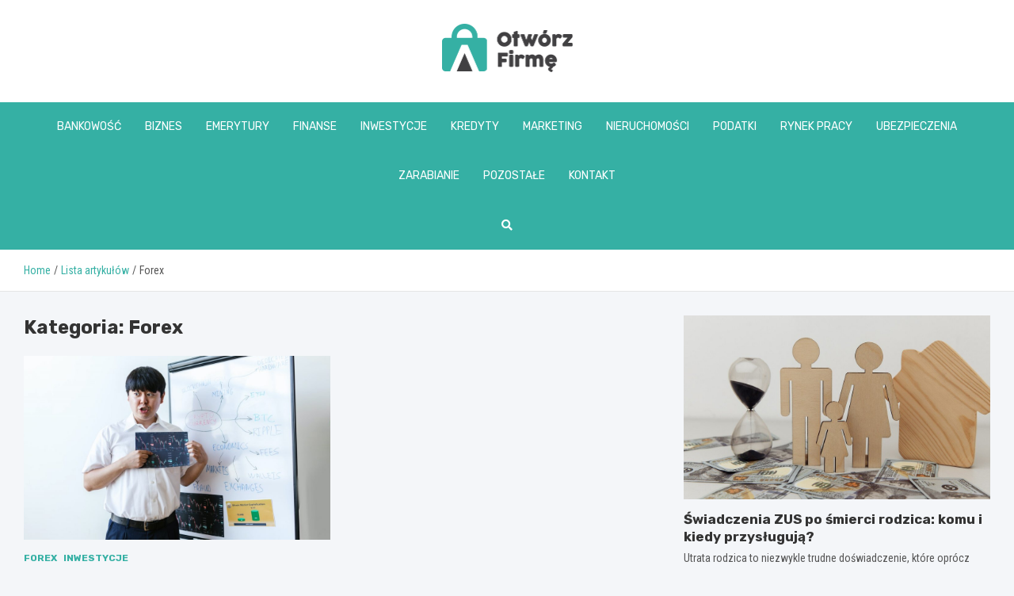

--- FILE ---
content_type: text/html; charset=UTF-8
request_url: https://otworzfirme.pl/category/forex/
body_size: 13860
content:
<!doctype html>
<html lang="pl-PL">
<head>
	<meta charset="UTF-8">
	<meta name="viewport" content="width=device-width, initial-scale=1, shrink-to-fit=no">
	<link rel="profile" href="https://gmpg.org/xfn/11">

	<meta name='robots' content='index, follow, max-image-preview:large, max-snippet:-1, max-video-preview:-1' />

	<!-- This site is optimized with the Yoast SEO plugin v26.8 - https://yoast.com/product/yoast-seo-wordpress/ -->
	<title>Forex Archives - otworzfirme.pl</title>
	<link rel="canonical" href="https://otworzfirme.pl/category/forex/" />
	<meta property="og:locale" content="pl_PL" />
	<meta property="og:type" content="article" />
	<meta property="og:title" content="Forex Archives - otworzfirme.pl" />
	<meta property="og:url" content="https://otworzfirme.pl/category/forex/" />
	<meta property="og:site_name" content="otworzfirme.pl" />
	<meta name="twitter:card" content="summary_large_image" />
	<script type="application/ld+json" class="yoast-schema-graph">{"@context":"https://schema.org","@graph":[{"@type":"CollectionPage","@id":"https://otworzfirme.pl/category/forex/","url":"https://otworzfirme.pl/category/forex/","name":"Forex Archives - otworzfirme.pl","isPartOf":{"@id":"https://otworzfirme.pl/#website"},"primaryImageOfPage":{"@id":"https://otworzfirme.pl/category/forex/#primaryimage"},"image":{"@id":"https://otworzfirme.pl/category/forex/#primaryimage"},"thumbnailUrl":"https://otworzfirme.pl/wp-content/uploads/2022/07/Jak-zaczac-realizowac-zyski-na-rynku-Forex.jpg","breadcrumb":{"@id":"https://otworzfirme.pl/category/forex/#breadcrumb"},"inLanguage":"pl-PL"},{"@type":"ImageObject","inLanguage":"pl-PL","@id":"https://otworzfirme.pl/category/forex/#primaryimage","url":"https://otworzfirme.pl/wp-content/uploads/2022/07/Jak-zaczac-realizowac-zyski-na-rynku-Forex.jpg","contentUrl":"https://otworzfirme.pl/wp-content/uploads/2022/07/Jak-zaczac-realizowac-zyski-na-rynku-Forex.jpg","width":1280,"height":853},{"@type":"BreadcrumbList","@id":"https://otworzfirme.pl/category/forex/#breadcrumb","itemListElement":[{"@type":"ListItem","position":1,"name":"Home","item":"https://otworzfirme.pl/"},{"@type":"ListItem","position":2,"name":"Forex"}]},{"@type":"WebSite","@id":"https://otworzfirme.pl/#website","url":"https://otworzfirme.pl/","name":"otworzfirme.pl","description":"","publisher":{"@id":"https://otworzfirme.pl/#organization"},"potentialAction":[{"@type":"SearchAction","target":{"@type":"EntryPoint","urlTemplate":"https://otworzfirme.pl/?s={search_term_string}"},"query-input":{"@type":"PropertyValueSpecification","valueRequired":true,"valueName":"search_term_string"}}],"inLanguage":"pl-PL"},{"@type":"Organization","@id":"https://otworzfirme.pl/#organization","name":"otworzfirme.pl","url":"https://otworzfirme.pl/","logo":{"@type":"ImageObject","inLanguage":"pl-PL","@id":"https://otworzfirme.pl/#/schema/logo/image/","url":"https://otworzfirme.pl/wp-content/uploads/2022/07/16.png","contentUrl":"https://otworzfirme.pl/wp-content/uploads/2022/07/16.png","width":331,"height":122,"caption":"otworzfirme.pl"},"image":{"@id":"https://otworzfirme.pl/#/schema/logo/image/"}}]}</script>
	<!-- / Yoast SEO plugin. -->


<link rel='dns-prefetch' href='//fonts.googleapis.com' />
<link rel="alternate" type="application/rss+xml" title="otworzfirme.pl &raquo; Kanał z wpisami" href="https://otworzfirme.pl/feed/" />
<link rel="alternate" type="application/rss+xml" title="otworzfirme.pl &raquo; Kanał z komentarzami" href="https://otworzfirme.pl/comments/feed/" />
<link rel="alternate" type="application/rss+xml" title="otworzfirme.pl &raquo; Kanał z wpisami zaszufladkowanymi do kategorii Forex" href="https://otworzfirme.pl/category/forex/feed/" />
<style id='wp-img-auto-sizes-contain-inline-css' type='text/css'>
img:is([sizes=auto i],[sizes^="auto," i]){contain-intrinsic-size:3000px 1500px}
/*# sourceURL=wp-img-auto-sizes-contain-inline-css */
</style>
<style id='wp-emoji-styles-inline-css' type='text/css'>

	img.wp-smiley, img.emoji {
		display: inline !important;
		border: none !important;
		box-shadow: none !important;
		height: 1em !important;
		width: 1em !important;
		margin: 0 0.07em !important;
		vertical-align: -0.1em !important;
		background: none !important;
		padding: 0 !important;
	}
/*# sourceURL=wp-emoji-styles-inline-css */
</style>
<style id='wp-block-library-inline-css' type='text/css'>
:root{--wp-block-synced-color:#7a00df;--wp-block-synced-color--rgb:122,0,223;--wp-bound-block-color:var(--wp-block-synced-color);--wp-editor-canvas-background:#ddd;--wp-admin-theme-color:#007cba;--wp-admin-theme-color--rgb:0,124,186;--wp-admin-theme-color-darker-10:#006ba1;--wp-admin-theme-color-darker-10--rgb:0,107,160.5;--wp-admin-theme-color-darker-20:#005a87;--wp-admin-theme-color-darker-20--rgb:0,90,135;--wp-admin-border-width-focus:2px}@media (min-resolution:192dpi){:root{--wp-admin-border-width-focus:1.5px}}.wp-element-button{cursor:pointer}:root .has-very-light-gray-background-color{background-color:#eee}:root .has-very-dark-gray-background-color{background-color:#313131}:root .has-very-light-gray-color{color:#eee}:root .has-very-dark-gray-color{color:#313131}:root .has-vivid-green-cyan-to-vivid-cyan-blue-gradient-background{background:linear-gradient(135deg,#00d084,#0693e3)}:root .has-purple-crush-gradient-background{background:linear-gradient(135deg,#34e2e4,#4721fb 50%,#ab1dfe)}:root .has-hazy-dawn-gradient-background{background:linear-gradient(135deg,#faaca8,#dad0ec)}:root .has-subdued-olive-gradient-background{background:linear-gradient(135deg,#fafae1,#67a671)}:root .has-atomic-cream-gradient-background{background:linear-gradient(135deg,#fdd79a,#004a59)}:root .has-nightshade-gradient-background{background:linear-gradient(135deg,#330968,#31cdcf)}:root .has-midnight-gradient-background{background:linear-gradient(135deg,#020381,#2874fc)}:root{--wp--preset--font-size--normal:16px;--wp--preset--font-size--huge:42px}.has-regular-font-size{font-size:1em}.has-larger-font-size{font-size:2.625em}.has-normal-font-size{font-size:var(--wp--preset--font-size--normal)}.has-huge-font-size{font-size:var(--wp--preset--font-size--huge)}.has-text-align-center{text-align:center}.has-text-align-left{text-align:left}.has-text-align-right{text-align:right}.has-fit-text{white-space:nowrap!important}#end-resizable-editor-section{display:none}.aligncenter{clear:both}.items-justified-left{justify-content:flex-start}.items-justified-center{justify-content:center}.items-justified-right{justify-content:flex-end}.items-justified-space-between{justify-content:space-between}.screen-reader-text{border:0;clip-path:inset(50%);height:1px;margin:-1px;overflow:hidden;padding:0;position:absolute;width:1px;word-wrap:normal!important}.screen-reader-text:focus{background-color:#ddd;clip-path:none;color:#444;display:block;font-size:1em;height:auto;left:5px;line-height:normal;padding:15px 23px 14px;text-decoration:none;top:5px;width:auto;z-index:100000}html :where(.has-border-color){border-style:solid}html :where([style*=border-top-color]){border-top-style:solid}html :where([style*=border-right-color]){border-right-style:solid}html :where([style*=border-bottom-color]){border-bottom-style:solid}html :where([style*=border-left-color]){border-left-style:solid}html :where([style*=border-width]){border-style:solid}html :where([style*=border-top-width]){border-top-style:solid}html :where([style*=border-right-width]){border-right-style:solid}html :where([style*=border-bottom-width]){border-bottom-style:solid}html :where([style*=border-left-width]){border-left-style:solid}html :where(img[class*=wp-image-]){height:auto;max-width:100%}:where(figure){margin:0 0 1em}html :where(.is-position-sticky){--wp-admin--admin-bar--position-offset:var(--wp-admin--admin-bar--height,0px)}@media screen and (max-width:600px){html :where(.is-position-sticky){--wp-admin--admin-bar--position-offset:0px}}

/*# sourceURL=wp-block-library-inline-css */
</style><style id='global-styles-inline-css' type='text/css'>
:root{--wp--preset--aspect-ratio--square: 1;--wp--preset--aspect-ratio--4-3: 4/3;--wp--preset--aspect-ratio--3-4: 3/4;--wp--preset--aspect-ratio--3-2: 3/2;--wp--preset--aspect-ratio--2-3: 2/3;--wp--preset--aspect-ratio--16-9: 16/9;--wp--preset--aspect-ratio--9-16: 9/16;--wp--preset--color--black: #000000;--wp--preset--color--cyan-bluish-gray: #abb8c3;--wp--preset--color--white: #ffffff;--wp--preset--color--pale-pink: #f78da7;--wp--preset--color--vivid-red: #cf2e2e;--wp--preset--color--luminous-vivid-orange: #ff6900;--wp--preset--color--luminous-vivid-amber: #fcb900;--wp--preset--color--light-green-cyan: #7bdcb5;--wp--preset--color--vivid-green-cyan: #00d084;--wp--preset--color--pale-cyan-blue: #8ed1fc;--wp--preset--color--vivid-cyan-blue: #0693e3;--wp--preset--color--vivid-purple: #9b51e0;--wp--preset--gradient--vivid-cyan-blue-to-vivid-purple: linear-gradient(135deg,rgb(6,147,227) 0%,rgb(155,81,224) 100%);--wp--preset--gradient--light-green-cyan-to-vivid-green-cyan: linear-gradient(135deg,rgb(122,220,180) 0%,rgb(0,208,130) 100%);--wp--preset--gradient--luminous-vivid-amber-to-luminous-vivid-orange: linear-gradient(135deg,rgb(252,185,0) 0%,rgb(255,105,0) 100%);--wp--preset--gradient--luminous-vivid-orange-to-vivid-red: linear-gradient(135deg,rgb(255,105,0) 0%,rgb(207,46,46) 100%);--wp--preset--gradient--very-light-gray-to-cyan-bluish-gray: linear-gradient(135deg,rgb(238,238,238) 0%,rgb(169,184,195) 100%);--wp--preset--gradient--cool-to-warm-spectrum: linear-gradient(135deg,rgb(74,234,220) 0%,rgb(151,120,209) 20%,rgb(207,42,186) 40%,rgb(238,44,130) 60%,rgb(251,105,98) 80%,rgb(254,248,76) 100%);--wp--preset--gradient--blush-light-purple: linear-gradient(135deg,rgb(255,206,236) 0%,rgb(152,150,240) 100%);--wp--preset--gradient--blush-bordeaux: linear-gradient(135deg,rgb(254,205,165) 0%,rgb(254,45,45) 50%,rgb(107,0,62) 100%);--wp--preset--gradient--luminous-dusk: linear-gradient(135deg,rgb(255,203,112) 0%,rgb(199,81,192) 50%,rgb(65,88,208) 100%);--wp--preset--gradient--pale-ocean: linear-gradient(135deg,rgb(255,245,203) 0%,rgb(182,227,212) 50%,rgb(51,167,181) 100%);--wp--preset--gradient--electric-grass: linear-gradient(135deg,rgb(202,248,128) 0%,rgb(113,206,126) 100%);--wp--preset--gradient--midnight: linear-gradient(135deg,rgb(2,3,129) 0%,rgb(40,116,252) 100%);--wp--preset--font-size--small: 13px;--wp--preset--font-size--medium: 20px;--wp--preset--font-size--large: 36px;--wp--preset--font-size--x-large: 42px;--wp--preset--spacing--20: 0.44rem;--wp--preset--spacing--30: 0.67rem;--wp--preset--spacing--40: 1rem;--wp--preset--spacing--50: 1.5rem;--wp--preset--spacing--60: 2.25rem;--wp--preset--spacing--70: 3.38rem;--wp--preset--spacing--80: 5.06rem;--wp--preset--shadow--natural: 6px 6px 9px rgba(0, 0, 0, 0.2);--wp--preset--shadow--deep: 12px 12px 50px rgba(0, 0, 0, 0.4);--wp--preset--shadow--sharp: 6px 6px 0px rgba(0, 0, 0, 0.2);--wp--preset--shadow--outlined: 6px 6px 0px -3px rgb(255, 255, 255), 6px 6px rgb(0, 0, 0);--wp--preset--shadow--crisp: 6px 6px 0px rgb(0, 0, 0);}:where(.is-layout-flex){gap: 0.5em;}:where(.is-layout-grid){gap: 0.5em;}body .is-layout-flex{display: flex;}.is-layout-flex{flex-wrap: wrap;align-items: center;}.is-layout-flex > :is(*, div){margin: 0;}body .is-layout-grid{display: grid;}.is-layout-grid > :is(*, div){margin: 0;}:where(.wp-block-columns.is-layout-flex){gap: 2em;}:where(.wp-block-columns.is-layout-grid){gap: 2em;}:where(.wp-block-post-template.is-layout-flex){gap: 1.25em;}:where(.wp-block-post-template.is-layout-grid){gap: 1.25em;}.has-black-color{color: var(--wp--preset--color--black) !important;}.has-cyan-bluish-gray-color{color: var(--wp--preset--color--cyan-bluish-gray) !important;}.has-white-color{color: var(--wp--preset--color--white) !important;}.has-pale-pink-color{color: var(--wp--preset--color--pale-pink) !important;}.has-vivid-red-color{color: var(--wp--preset--color--vivid-red) !important;}.has-luminous-vivid-orange-color{color: var(--wp--preset--color--luminous-vivid-orange) !important;}.has-luminous-vivid-amber-color{color: var(--wp--preset--color--luminous-vivid-amber) !important;}.has-light-green-cyan-color{color: var(--wp--preset--color--light-green-cyan) !important;}.has-vivid-green-cyan-color{color: var(--wp--preset--color--vivid-green-cyan) !important;}.has-pale-cyan-blue-color{color: var(--wp--preset--color--pale-cyan-blue) !important;}.has-vivid-cyan-blue-color{color: var(--wp--preset--color--vivid-cyan-blue) !important;}.has-vivid-purple-color{color: var(--wp--preset--color--vivid-purple) !important;}.has-black-background-color{background-color: var(--wp--preset--color--black) !important;}.has-cyan-bluish-gray-background-color{background-color: var(--wp--preset--color--cyan-bluish-gray) !important;}.has-white-background-color{background-color: var(--wp--preset--color--white) !important;}.has-pale-pink-background-color{background-color: var(--wp--preset--color--pale-pink) !important;}.has-vivid-red-background-color{background-color: var(--wp--preset--color--vivid-red) !important;}.has-luminous-vivid-orange-background-color{background-color: var(--wp--preset--color--luminous-vivid-orange) !important;}.has-luminous-vivid-amber-background-color{background-color: var(--wp--preset--color--luminous-vivid-amber) !important;}.has-light-green-cyan-background-color{background-color: var(--wp--preset--color--light-green-cyan) !important;}.has-vivid-green-cyan-background-color{background-color: var(--wp--preset--color--vivid-green-cyan) !important;}.has-pale-cyan-blue-background-color{background-color: var(--wp--preset--color--pale-cyan-blue) !important;}.has-vivid-cyan-blue-background-color{background-color: var(--wp--preset--color--vivid-cyan-blue) !important;}.has-vivid-purple-background-color{background-color: var(--wp--preset--color--vivid-purple) !important;}.has-black-border-color{border-color: var(--wp--preset--color--black) !important;}.has-cyan-bluish-gray-border-color{border-color: var(--wp--preset--color--cyan-bluish-gray) !important;}.has-white-border-color{border-color: var(--wp--preset--color--white) !important;}.has-pale-pink-border-color{border-color: var(--wp--preset--color--pale-pink) !important;}.has-vivid-red-border-color{border-color: var(--wp--preset--color--vivid-red) !important;}.has-luminous-vivid-orange-border-color{border-color: var(--wp--preset--color--luminous-vivid-orange) !important;}.has-luminous-vivid-amber-border-color{border-color: var(--wp--preset--color--luminous-vivid-amber) !important;}.has-light-green-cyan-border-color{border-color: var(--wp--preset--color--light-green-cyan) !important;}.has-vivid-green-cyan-border-color{border-color: var(--wp--preset--color--vivid-green-cyan) !important;}.has-pale-cyan-blue-border-color{border-color: var(--wp--preset--color--pale-cyan-blue) !important;}.has-vivid-cyan-blue-border-color{border-color: var(--wp--preset--color--vivid-cyan-blue) !important;}.has-vivid-purple-border-color{border-color: var(--wp--preset--color--vivid-purple) !important;}.has-vivid-cyan-blue-to-vivid-purple-gradient-background{background: var(--wp--preset--gradient--vivid-cyan-blue-to-vivid-purple) !important;}.has-light-green-cyan-to-vivid-green-cyan-gradient-background{background: var(--wp--preset--gradient--light-green-cyan-to-vivid-green-cyan) !important;}.has-luminous-vivid-amber-to-luminous-vivid-orange-gradient-background{background: var(--wp--preset--gradient--luminous-vivid-amber-to-luminous-vivid-orange) !important;}.has-luminous-vivid-orange-to-vivid-red-gradient-background{background: var(--wp--preset--gradient--luminous-vivid-orange-to-vivid-red) !important;}.has-very-light-gray-to-cyan-bluish-gray-gradient-background{background: var(--wp--preset--gradient--very-light-gray-to-cyan-bluish-gray) !important;}.has-cool-to-warm-spectrum-gradient-background{background: var(--wp--preset--gradient--cool-to-warm-spectrum) !important;}.has-blush-light-purple-gradient-background{background: var(--wp--preset--gradient--blush-light-purple) !important;}.has-blush-bordeaux-gradient-background{background: var(--wp--preset--gradient--blush-bordeaux) !important;}.has-luminous-dusk-gradient-background{background: var(--wp--preset--gradient--luminous-dusk) !important;}.has-pale-ocean-gradient-background{background: var(--wp--preset--gradient--pale-ocean) !important;}.has-electric-grass-gradient-background{background: var(--wp--preset--gradient--electric-grass) !important;}.has-midnight-gradient-background{background: var(--wp--preset--gradient--midnight) !important;}.has-small-font-size{font-size: var(--wp--preset--font-size--small) !important;}.has-medium-font-size{font-size: var(--wp--preset--font-size--medium) !important;}.has-large-font-size{font-size: var(--wp--preset--font-size--large) !important;}.has-x-large-font-size{font-size: var(--wp--preset--font-size--x-large) !important;}
/*# sourceURL=global-styles-inline-css */
</style>

<style id='classic-theme-styles-inline-css' type='text/css'>
/*! This file is auto-generated */
.wp-block-button__link{color:#fff;background-color:#32373c;border-radius:9999px;box-shadow:none;text-decoration:none;padding:calc(.667em + 2px) calc(1.333em + 2px);font-size:1.125em}.wp-block-file__button{background:#32373c;color:#fff;text-decoration:none}
/*# sourceURL=/wp-includes/css/classic-themes.min.css */
</style>
<link rel='stylesheet' id='bootstrap-style-css' href='https://otworzfirme.pl/wp-content/themes/meta-news-pro/assets/library/bootstrap/css/bootstrap.min.css?ver=4.0.0' type='text/css' media='all' />
<link rel='stylesheet' id='font-awesome-style-css' href='https://otworzfirme.pl/wp-content/themes/meta-news-pro/assets/library/font-awesome/css/all.min.css?ver=6.9' type='text/css' media='all' />
<link rel='stylesheet' id='meta-news-google-fonts-css' href='//fonts.googleapis.com/css?family=Rubik%3A300%2C300i%2C400%2C400i%2C500%2C500i%2C700%2C700i%7CRoboto+Condensed%3A300%2C300i%2C400%2C400i%2C500%2C500i%2C700%2C700i&#038;ver=6.9' type='text/css' media='all' />
<link rel='stylesheet' id='owl-carousel-css' href='https://otworzfirme.pl/wp-content/themes/meta-news-pro/assets/library/owl-carousel/owl.carousel.min.css?ver=2.3.4' type='text/css' media='all' />
<link rel='stylesheet' id='meta-news-style-css' href='https://otworzfirme.pl/wp-content/themes/meta-news-pro/style.css?ver=6.9' type='text/css' media='all' />
<script type="text/javascript" src="https://otworzfirme.pl/wp-includes/js/jquery/jquery.min.js?ver=3.7.1" id="jquery-core-js"></script>
<script type="text/javascript" src="https://otworzfirme.pl/wp-includes/js/jquery/jquery-migrate.min.js?ver=3.4.1" id="jquery-migrate-js"></script>
<link rel="https://api.w.org/" href="https://otworzfirme.pl/wp-json/" /><link rel="alternate" title="JSON" type="application/json" href="https://otworzfirme.pl/wp-json/wp/v2/categories/99" /><link rel="EditURI" type="application/rsd+xml" title="RSD" href="https://otworzfirme.pl/xmlrpc.php?rsd" />
<meta name="generator" content="WordPress 6.9" />

	<style type="text/css">
		/* Font Family > Content */
			body,
			input,
			textarea,
			select {
				font-family: 'Roboto Condensed', sans-serif;
			}
		/* Font Family > All Headings/Titles */
			.h1, .h2, .h3, .h4, .h5, .h6, h1, h2, h3, h4, h5, h6 {
				font-family: 'Rubik', sans-serif;
			}
		/* Font Family > All Titles/Meta */
			.site-description,
			.info-bar,
			.main-navigation li,
			.top-stories-bar .top-stories-label .label-txt,
			.entry-meta,
			.stories-title,
			.widget-title,
			.site-footer-navbar,
			.site-info {
				font-family: 'Rubik', sans-serif;
			}
				@media (min-width: 768px) {
				}
		/* Color Scheme > links */
			::selection {
				background-color: #35b0a4;
				color: #fff;
			}
			::-moz-selection {
				background-color: #35b0a4;
				color: #fff;
			}
			a,
			a:hover,
			.entry-title a:hover,
			.entry-title a:focus,
			.entry-meta a:hover,
			.entry-meta a:focus,
			.entry-meta .tag-links a,
			.navigation.post-navigation .nav-links a:hover,
			.comment-metadata a.comment-edit-link,
			.widget ul li a:hover,
			.widget_tag_cloud a:hover,
			.widget_archive li a[aria-current="page"],
			.widget_categories .current-cat a,
			.widget_nav_menu ul li.current_page_item > a,
			.widget_nav_menu ul li.current_page_ancestor > a,
			.widget_nav_menu ul li.current-menu-item > a,
			.widget_nav_menu ul li.current-menu-ancestor > a,
			.widget_pages ul li.current_page_item > a,
			.widget_pages ul li.current_page_ancestor > a,
			.woocommerce.widget_product_categories ul.product-categories .current-cat-parent > a,
			.woocommerce.widget_product_categories ul.product-categories .current-cat > a,
			.woocommerce .star-rating,
			.woocommerce .star-rating:before,
			.woocommerce-MyAccount-navigation ul li:hover a,
			.woocommerce-MyAccount-navigation ul li.is-active a,
			.top-stories-bar .entry-title a:hover,
			.top-stories-bar .entry-title a:focus {
				color: #35b0a4;
			}
		/* Color Scheme > Navigation */
			.navbar {
				background-color: #35b0a4;
			}
			.main-navigation li ul li:hover > a,
			.main-navigation li ul li:focus > a,
			.main-navigation li ul li:focus-within > a,
			.main-navigation li ul li.current-menu-item > a,
			.main-navigation li ul li.current-menu-ancestor > a,
			.main-navigation li ul li.current_page_item > a,
			.main-navigation li ul li.current_page_ancestor > a {
				color: #35b0a4;
			}
			@media (max-width: 991px) {
				.main-navigation li:hover > a,
				.main-navigation li:focus > a,
				.main-navigation li:focus-within > a,
				.main-navigation li.current_page_item > a,
				.main-navigation li.current_page_ancestor > a,
				.main-navigation li.current-menu-item > a,
				.main-navigation li.current-menu-ancestor > a,
				.main-navigation li ul li:hover > a,
				.main-navigation li ul li:focus > a,
				.main-navigation li ul li:focus-within > a,
				.main-navigation li ul li.current-menu-item > a,
				.main-navigation li ul li.current-menu-ancestor > a,
				.main-navigation li ul li.current_page_item > a,
				.main-navigation li ul li.current_page_ancestor > a {
					color: #35b0a4;
				}
			}
		/* Color Scheme > Buttons */
			.btn-theme,
			.btn-outline-theme:hover,
			input[type="reset"],
			input[type="button"],
			input[type="submit"],
			button,
			.back-to-top a,
			.navigation.pagination .page-numbers.current,
			.navigation.pagination a.page-numbers:hover,
			.page-links .post-page-numbers.current,
			.page-links a.post-page-numbers:hover,
			.woocommerce #respond input#submit,
			.woocommerce a.button,
			.woocommerce button.button,
			.woocommerce input.button,
			.woocommerce #respond input#submit.alt,
			.woocommerce a.button.alt,
			.woocommerce button.button.alt,
			.woocommerce input.button.alt,
			.woocommerce #respond input#submit.disabled,
			.woocommerce #respond input#submit:disabled,
			.woocommerce #respond input#submit:disabled[disabled],
			.woocommerce a.button.disabled,
			.woocommerce a.button:disabled,
			.woocommerce a.button:disabled[disabled],
			.woocommerce button.button.disabled,
			.woocommerce button.button:disabled,
			.woocommerce button.button:disabled[disabled],
			.woocommerce input.button.disabled,
			.woocommerce input.button:disabled,
			.woocommerce input.button:disabled[disabled],
			.woocommerce #respond input#submit.disabled:hover,
			.woocommerce #respond input#submit:disabled:hover,
			.woocommerce #respond input#submit:disabled[disabled]:hover,
			.woocommerce a.button.disabled:hover,
			.woocommerce a.button:disabled:hover,
			.woocommerce a.button:disabled[disabled]:hover,
			.woocommerce button.button.disabled:hover,
			.woocommerce button.button:disabled:hover,
			.woocommerce button.button:disabled[disabled]:hover,
			.woocommerce input.button.disabled:hover,
			.woocommerce input.button:disabled:hover,
			.woocommerce input.button:disabled[disabled]:hover,
			.woocommerce span.onsale,
			.woocommerce .widget_price_filter .ui-slider .ui-slider-range,
			.woocommerce .widget_price_filter .ui-slider .ui-slider-handle,
			.woocommerce nav.woocommerce-pagination ul li .page-numbers:hover,
			.woocommerce nav.woocommerce-pagination ul li .page-numbers:focus,
			.woocommerce nav.woocommerce-pagination ul li .page-numbers.current,
			.wp-block-search .wp-block-search__button {
				background-color: #35b0a4;
			}
			.btn-outline-theme {
				border-color: #35b0a4;
			}
			.btn-outline-theme {
				color: #35b0a4;
			}
		/* Color Scheme > Elements */
			.theme-color,
			.format-quote blockquote:before,
			.hentry.sticky .entry-header:before,
			.format-audio .post-content:after,
			.format-image .post-content:after,
			.format-video .post-content:after,
			.format-audio .entry-header:after,
			.format-image .entry-header:after,
			.format-video .entry-header:after {
				color: #35b0a4;
			}
			.theme-bg-color,
			#search-modal.modal .search-form:after,
			.title-style-8 .widget-title span,
			.title-style-8 .stories-title span,
			.title-style-8 .meta-news-widget-recent-posts .nav-link.widget-title:hover,
			.title-style-8 .meta-news-widget-recent-posts .nav-link.widget-title:hover span,
			.title-style-8 .meta-news-widget-recent-posts .nav-link.widget-title.active,
			.title-style-8 .meta-news-widget-recent-posts .nav-link.widget-title.active span {
				background-color: #35b0a4;
			}
			.title-style-4 .widget-title:before,
			.title-style-4 .stories-title:before,
			.title-style-6 .widget-title,
			.title-style-6 .stories-title,
			.title-style-8 .widget-title,
			.title-style-8 .stories-title,
			.title-style-4 .meta-news-widget-recent-posts .nav-link.widget-title:hover span,
			.title-style-4 .meta-news-widget-recent-posts .nav-link.widget-title.active span,
			.title-style-6 .meta-news-widget-recent-posts .nav-link.widget-title:hover span,
			.title-style-6 .meta-news-widget-recent-posts .nav-link.widget-title.active span,
			.title-style-8 .meta-news-widget-recent-posts .nav-link.widget-title:hover,
			.title-style-8 .meta-news-widget-recent-posts .nav-link.widget-title:hover span,
			.title-style-8 .meta-news-widget-recent-posts .nav-link.widget-title.active,
			.title-style-8 .meta-news-widget-recent-posts .nav-link.widget-title.active span {
				border-color: #35b0a4;
			}
		/* Color Scheme > Footer Info Bar */
		.site-info {
			background-color: #35b0a4;
		}
		/* Elements Color > Theme Secondary Color */
			.btn-read-more,
			.btn-read-more:hover,
			.site-footer .widget-area .btn-read-more,
			.site-footer .widget-area .btn-read-more:hover {
				color: #35b0a4;
			}
			.btn-read-more .read-more-icon svg {
				fill: #35b0a4;
			}
			.stories-title:before,
			.widget-title:before,
			.title-style-7 .widget-title,
			.title-style-7 .stories-title,
			.title-style-9 .widget-title span,
			.title-style-9 .stories-title span,
			.meta-news-widget-recent-posts .nav-link:hover span,
			.meta-news-widget-recent-posts .nav-link.active span,
			.title-style-5 .meta-news-widget-recent-posts .nav-link.widget-title:hover span,
			.title-style-5 .meta-news-widget-recent-posts .nav-link.widget-title.active span,
			.title-style-7 .meta-news-widget-recent-posts .nav-link.widget-title:hover span,
			.title-style-7 .meta-news-widget-recent-posts .nav-link.widget-title.active span,
			.title-style-9 .meta-news-widget-recent-posts .nav-link.widget-title:hover span,
			.title-style-9 .meta-news-widget-recent-posts .nav-link.widget-title.active span,
			.hot-news-bar .entry-header,
			.hot-news-bar.hot-news-center .entry-title,
			.featured-banner .featured-slider .post-block .entry-header {
				border-color: #35b0a4;
			}
		/* Elements Color > Top Stories Label */
			.top-stories-bar .top-stories-label,
			.top-stories-bar.label-fluid .top-stories-label-wrap:before,
			.top-stories-label.top-stories-label-3:after,
			.top-stories-label.top-stories-label-6:after,
			.top-stories-label.top-stories-label-6:before {
				background-color: #7cb633;
			}
			.top-stories-label.top-stories-label-4:after,
			.top-stories-label.top-stories-label-5:after {
				border-color: transparent transparent transparent #7cb633;
			}
			body.rtl .top-stories-label.top-stories-label-4:after,
			body.rtl .top-stories-label.top-stories-label-5:after {
				border-color: transparent #7cb633 transparent transparent ;
			}
		/* Category Color > Biznes */
				.entry-meta.category-meta .cat-links a.cat-links-104,
				.entry-meta.category-meta .cat-links a.cat-links-104:hover,
				.site-footer .widget-area .entry-meta.category-meta .cat-links a.cat-links-104,
				.site-footer .widget-area .entry-meta.category-meta .cat-links a.cat-links-104:hover {
					color: #a21f65;
				}
				.post-block .entry-meta.category-meta .cat-links a.cat-links-104,
				.site-footer .widget-area .post-block .entry-meta.category-meta .cat-links a.cat-links-104,
				.post-block .entry-meta.category-meta .cat-links a.cat-links-104:hover,
				.site-footer .widget-area .post-block .entry-meta.category-meta .cat-links a.cat-links-104:hover {
					background-color: #a21f65;
					color: #fff;
				}
				.post-block .entry-meta.category-meta .cat-links a.cat-links-104:hover,
				.site-footer .widget-area .post-block .entry-meta.category-meta .cat-links a.cat-links-104:hover {
					color: rgba(255, 255, 255, 0.85);
				}
			/* Category Color > Edukacja */
				.entry-meta.category-meta .cat-links a.cat-links-210,
				.entry-meta.category-meta .cat-links a.cat-links-210:hover,
				.site-footer .widget-area .entry-meta.category-meta .cat-links a.cat-links-210,
				.site-footer .widget-area .entry-meta.category-meta .cat-links a.cat-links-210:hover {
					color: #25aae1;
				}
				.post-block .entry-meta.category-meta .cat-links a.cat-links-210,
				.site-footer .widget-area .post-block .entry-meta.category-meta .cat-links a.cat-links-210,
				.post-block .entry-meta.category-meta .cat-links a.cat-links-210:hover,
				.site-footer .widget-area .post-block .entry-meta.category-meta .cat-links a.cat-links-210:hover {
					background-color: #25aae1;
					color: #fff;
				}
				.post-block .entry-meta.category-meta .cat-links a.cat-links-210:hover,
				.site-footer .widget-area .post-block .entry-meta.category-meta .cat-links a.cat-links-210:hover {
					color: rgba(255, 255, 255, 0.85);
				}
			/* Category Color > Forex */
				.entry-meta.category-meta .cat-links a.cat-links-99,
				.entry-meta.category-meta .cat-links a.cat-links-99:hover,
				.site-footer .widget-area .entry-meta.category-meta .cat-links a.cat-links-99,
				.site-footer .widget-area .entry-meta.category-meta .cat-links a.cat-links-99:hover {
					color: #35b0a4;
				}
				.post-block .entry-meta.category-meta .cat-links a.cat-links-99,
				.site-footer .widget-area .post-block .entry-meta.category-meta .cat-links a.cat-links-99,
				.post-block .entry-meta.category-meta .cat-links a.cat-links-99:hover,
				.site-footer .widget-area .post-block .entry-meta.category-meta .cat-links a.cat-links-99:hover {
					background-color: #35b0a4;
					color: #fff;
				}
				.post-block .entry-meta.category-meta .cat-links a.cat-links-99:hover,
				.site-footer .widget-area .post-block .entry-meta.category-meta .cat-links a.cat-links-99:hover {
					color: rgba(255, 255, 255, 0.85);
				}
			/* Category Color > Inwestycje */
				.entry-meta.category-meta .cat-links a.cat-links-98,
				.entry-meta.category-meta .cat-links a.cat-links-98:hover,
				.site-footer .widget-area .entry-meta.category-meta .cat-links a.cat-links-98,
				.site-footer .widget-area .entry-meta.category-meta .cat-links a.cat-links-98:hover {
					color: #35b0a4;
				}
				.post-block .entry-meta.category-meta .cat-links a.cat-links-98,
				.site-footer .widget-area .post-block .entry-meta.category-meta .cat-links a.cat-links-98,
				.post-block .entry-meta.category-meta .cat-links a.cat-links-98:hover,
				.site-footer .widget-area .post-block .entry-meta.category-meta .cat-links a.cat-links-98:hover {
					background-color: #35b0a4;
					color: #fff;
				}
				.post-block .entry-meta.category-meta .cat-links a.cat-links-98:hover,
				.site-footer .widget-area .post-block .entry-meta.category-meta .cat-links a.cat-links-98:hover {
					color: rgba(255, 255, 255, 0.85);
				}
			/* Category Color > Krypto */
				.entry-meta.category-meta .cat-links a.cat-links-100,
				.entry-meta.category-meta .cat-links a.cat-links-100:hover,
				.site-footer .widget-area .entry-meta.category-meta .cat-links a.cat-links-100,
				.site-footer .widget-area .entry-meta.category-meta .cat-links a.cat-links-100:hover {
					color: #35b0a4;
				}
				.post-block .entry-meta.category-meta .cat-links a.cat-links-100,
				.site-footer .widget-area .post-block .entry-meta.category-meta .cat-links a.cat-links-100,
				.post-block .entry-meta.category-meta .cat-links a.cat-links-100:hover,
				.site-footer .widget-area .post-block .entry-meta.category-meta .cat-links a.cat-links-100:hover {
					background-color: #35b0a4;
					color: #fff;
				}
				.post-block .entry-meta.category-meta .cat-links a.cat-links-100:hover,
				.site-footer .widget-area .post-block .entry-meta.category-meta .cat-links a.cat-links-100:hover {
					color: rgba(255, 255, 255, 0.85);
				}
			/* Category Color > Nieruchomości */
				.entry-meta.category-meta .cat-links a.cat-links-161,
				.entry-meta.category-meta .cat-links a.cat-links-161:hover,
				.site-footer .widget-area .entry-meta.category-meta .cat-links a.cat-links-161,
				.site-footer .widget-area .entry-meta.category-meta .cat-links a.cat-links-161:hover {
					color: #a21f65;
				}
				.post-block .entry-meta.category-meta .cat-links a.cat-links-161,
				.site-footer .widget-area .post-block .entry-meta.category-meta .cat-links a.cat-links-161,
				.post-block .entry-meta.category-meta .cat-links a.cat-links-161:hover,
				.site-footer .widget-area .post-block .entry-meta.category-meta .cat-links a.cat-links-161:hover {
					background-color: #a21f65;
					color: #fff;
				}
				.post-block .entry-meta.category-meta .cat-links a.cat-links-161:hover,
				.site-footer .widget-area .post-block .entry-meta.category-meta .cat-links a.cat-links-161:hover {
					color: rgba(255, 255, 255, 0.85);
				}
			/* Category Color > Oszczędzanie */
				.entry-meta.category-meta .cat-links a.cat-links-97,
				.entry-meta.category-meta .cat-links a.cat-links-97:hover,
				.site-footer .widget-area .entry-meta.category-meta .cat-links a.cat-links-97,
				.site-footer .widget-area .entry-meta.category-meta .cat-links a.cat-links-97:hover {
					color: #35b0a4;
				}
				.post-block .entry-meta.category-meta .cat-links a.cat-links-97,
				.site-footer .widget-area .post-block .entry-meta.category-meta .cat-links a.cat-links-97,
				.post-block .entry-meta.category-meta .cat-links a.cat-links-97:hover,
				.site-footer .widget-area .post-block .entry-meta.category-meta .cat-links a.cat-links-97:hover {
					background-color: #35b0a4;
					color: #fff;
				}
				.post-block .entry-meta.category-meta .cat-links a.cat-links-97:hover,
				.site-footer .widget-area .post-block .entry-meta.category-meta .cat-links a.cat-links-97:hover {
					color: rgba(255, 255, 255, 0.85);
				}
			/* Category Color > Pozostałe */
				.entry-meta.category-meta .cat-links a.cat-links-101,
				.entry-meta.category-meta .cat-links a.cat-links-101:hover,
				.site-footer .widget-area .entry-meta.category-meta .cat-links a.cat-links-101,
				.site-footer .widget-area .entry-meta.category-meta .cat-links a.cat-links-101:hover {
					color: #25aae1;
				}
				.post-block .entry-meta.category-meta .cat-links a.cat-links-101,
				.site-footer .widget-area .post-block .entry-meta.category-meta .cat-links a.cat-links-101,
				.post-block .entry-meta.category-meta .cat-links a.cat-links-101:hover,
				.site-footer .widget-area .post-block .entry-meta.category-meta .cat-links a.cat-links-101:hover {
					background-color: #25aae1;
					color: #fff;
				}
				.post-block .entry-meta.category-meta .cat-links a.cat-links-101:hover,
				.site-footer .widget-area .post-block .entry-meta.category-meta .cat-links a.cat-links-101:hover {
					color: rgba(255, 255, 255, 0.85);
				}
			/* Category Color > Prawo */
				.entry-meta.category-meta .cat-links a.cat-links-182,
				.entry-meta.category-meta .cat-links a.cat-links-182:hover,
				.site-footer .widget-area .entry-meta.category-meta .cat-links a.cat-links-182,
				.site-footer .widget-area .entry-meta.category-meta .cat-links a.cat-links-182:hover {
					color: #a21f65;
				}
				.post-block .entry-meta.category-meta .cat-links a.cat-links-182,
				.site-footer .widget-area .post-block .entry-meta.category-meta .cat-links a.cat-links-182,
				.post-block .entry-meta.category-meta .cat-links a.cat-links-182:hover,
				.site-footer .widget-area .post-block .entry-meta.category-meta .cat-links a.cat-links-182:hover {
					background-color: #a21f65;
					color: #fff;
				}
				.post-block .entry-meta.category-meta .cat-links a.cat-links-182:hover,
				.site-footer .widget-area .post-block .entry-meta.category-meta .cat-links a.cat-links-182:hover {
					color: rgba(255, 255, 255, 0.85);
				}
			/* Category Color > Uncategorized */
				.entry-meta.category-meta .cat-links a.cat-links-1,
				.entry-meta.category-meta .cat-links a.cat-links-1:hover,
				.site-footer .widget-area .entry-meta.category-meta .cat-links a.cat-links-1,
				.site-footer .widget-area .entry-meta.category-meta .cat-links a.cat-links-1:hover {
					color: #25aae1;
				}
				.post-block .entry-meta.category-meta .cat-links a.cat-links-1,
				.site-footer .widget-area .post-block .entry-meta.category-meta .cat-links a.cat-links-1,
				.post-block .entry-meta.category-meta .cat-links a.cat-links-1:hover,
				.site-footer .widget-area .post-block .entry-meta.category-meta .cat-links a.cat-links-1:hover {
					background-color: #25aae1;
					color: #fff;
				}
				.post-block .entry-meta.category-meta .cat-links a.cat-links-1:hover,
				.site-footer .widget-area .post-block .entry-meta.category-meta .cat-links a.cat-links-1:hover {
					color: rgba(255, 255, 255, 0.85);
				}
			/* Category Color > Własny biznes */
				.entry-meta.category-meta .cat-links a.cat-links-96,
				.entry-meta.category-meta .cat-links a.cat-links-96:hover,
				.site-footer .widget-area .entry-meta.category-meta .cat-links a.cat-links-96,
				.site-footer .widget-area .entry-meta.category-meta .cat-links a.cat-links-96:hover {
					color: #35b0a4;
				}
				.post-block .entry-meta.category-meta .cat-links a.cat-links-96,
				.site-footer .widget-area .post-block .entry-meta.category-meta .cat-links a.cat-links-96,
				.post-block .entry-meta.category-meta .cat-links a.cat-links-96:hover,
				.site-footer .widget-area .post-block .entry-meta.category-meta .cat-links a.cat-links-96:hover {
					background-color: #35b0a4;
					color: #fff;
				}
				.post-block .entry-meta.category-meta .cat-links a.cat-links-96:hover,
				.site-footer .widget-area .post-block .entry-meta.category-meta .cat-links a.cat-links-96:hover {
					color: rgba(255, 255, 255, 0.85);
				}
			/* Font Color > Sections/Widgets Title */
			.widget-title,
			.widget-title a,
			.widget-title span,
			.stories-title span,
			.title-style-8 .widget-title span,
			.title-style-8 .stories-title span,
			.meta-news-widget-recent-posts .nav-link:hover,
			.meta-news-widget-recent-posts .nav-link.active,
			.meta-news-widget-recent-posts .nav-link:hover span,
			.meta-news-widget-recent-posts .nav-link.active span,
			.title-style-8 .meta-news-widget-recent-posts .nav-link.widget-title:hover,
			.title-style-8 .meta-news-widget-recent-posts .nav-link.widget-title:hover span,
			.title-style-8 .meta-news-widget-recent-posts .nav-link.widget-title.active,
			.title-style-8 .meta-news-widget-recent-posts .nav-link.widget-title.active span {
				color: #262626;
			}
		/* Font Color > Footer Widgets Title */
			.site-footer .widget-title,
			.site-footer .widget-title a,
			.site-footer .widget-title span,
			.title-style-8.site-footer .widget-title span,
			.site-footer .meta-news-widget-recent-posts .nav-link:hover,
			.site-footer .meta-news-widget-recent-posts .nav-link.active,
			.site-footer .meta-news-widget-recent-posts .nav-link:hover span,
			.site-footer .meta-news-widget-recent-posts .nav-link.active span,
			.title-style-8.site-footer .meta-news-widget-recent-posts .nav-link.widget-title:hover,
			.title-style-8.site-footer .meta-news-widget-recent-posts .nav-link.widget-title:hover span,
			.title-style-8.site-footer .meta-news-widget-recent-posts .nav-link.widget-title.active,
			.title-style-8.site-footer .meta-news-widget-recent-posts .nav-link.widget-title.active span {
				color: #262626;
			}
		/* Font Color > Footer Widgets Link Hover */
			.site-footer .widget-area a,
			.site-footer .widget-area a:hover,
			.site-footer .widget-area a:focus,
			.site-footer .widget-area .entry-title a:hover,
			.site-footer .widget-area .entry-title a:focus,
			.site-footer .widget-area .entry-meta a:hover,
			.site-footer .widget-area .entry-meta a:focus,
			.site-footer .widget ul li a:hover,
			.site-footer .widget-area .widget_tag_cloud a:hover,
			.site-footer .widget_categories .current-cat a,
			.site-footer .widget_nav_menu ul li.current_page_item > a,
			.site-footer .widget_nav_menu ul li.current_page_ancestor > a,
			.site-footer .widget_nav_menu ul li.current-menu-item > a,
			.site-footer .widget_nav_menu ul li.current-menu-ancestor > a,
			.site-footer .widget_pages ul li.current_page_item > a,
			.site-footer .widget_pages ul li.current_page_ancestor > a {
				color: #717171;
			}
		/* Font Color > Footer Navbar Link Hover */
			.site-footer-navbar .navigation-menu ul li:hover > a,
			.site-footer-navbar .navigation-menu ul li:focus > a,
			.site-footer-navbar .navigation-menu ul li:focus-within > a,
			.site-footer-navbar .navigation-menu ul li.current_page_item > a,
			.site-footer-navbar .navigation-menu ul li.current_page_ancestor > a,
			.site-footer-navbar .navigation-menu ul li.current-menu-item > a,
			.site-footer-navbar .navigation-menu ul li.current-menu-ancestor > a {
				color: #717171;
			}
			</style>

		<style type="text/css">
					.site-title,
			.site-description {
				position: absolute;
				clip: rect(1px, 1px, 1px, 1px);
			}
				</style>
		<link rel="icon" href="https://otworzfirme.pl/wp-content/uploads/2022/07/cropped-16f-32x32.png" sizes="32x32" />
<link rel="icon" href="https://otworzfirme.pl/wp-content/uploads/2022/07/cropped-16f-192x192.png" sizes="192x192" />
<link rel="apple-touch-icon" href="https://otworzfirme.pl/wp-content/uploads/2022/07/cropped-16f-180x180.png" />
<meta name="msapplication-TileImage" content="https://otworzfirme.pl/wp-content/uploads/2022/07/cropped-16f-270x270.png" />
		<style type="text/css" id="wp-custom-css">
			img.custom-logo {max-width: 165px;}

.container {max-width: 1340px;}
.entry-content p a {font-weight: bold;text-decoration: underline;}
.entry-title {font-size: 32px;}
@media(max-width:1100px) {
	.entry-title {font-size: 26px;}
}		</style>
		</head>

<body class="archive category category-forex category-99 wp-custom-logo wp-theme-meta-news-pro theme-body hfeed">

<div id="page" class="site">
	<a class="skip-link screen-reader-text" href="#content">Skip to content</a>
	
	<header id="masthead" class="site-header">
					<div class="navbar-head navbar-head-center" >
				<div class="container">
					<div class="navbar-head-inner">
						<div class="text-center site-branding">
							<a href="https://otworzfirme.pl/" class="custom-logo-link" rel="home"><img width="331" height="122" src="https://otworzfirme.pl/wp-content/uploads/2022/07/16.png" class="custom-logo" alt="otworzfirme.pl" decoding="async" srcset="https://otworzfirme.pl/wp-content/uploads/2022/07/16.png 331w, https://otworzfirme.pl/wp-content/uploads/2022/07/16-300x111.png 300w" sizes="(max-width: 331px) 100vw, 331px" /></a>							<div class="site-title-wrap">
																	<h2 class="site-title"><a class="site-title-link" href="https://otworzfirme.pl/" rel="home">otworzfirme.pl</a></h2>
															</div><!-- .site-title-wrap -->
						</div><!-- .site-branding .navbar-brand -->
											</div><!-- .navbar-head-inner -->
				</div><!-- .container -->
			</div><!-- .navbar-head -->
				<nav class="navbar navbar-center" id="sticky-navigation-bar">
									<div class="container">
															<div class="navigation-icons-wrap">
									<button class="navbar-toggler menu-toggle" type="button" data-toggle="collapse" data-target="#navbarCollapse" aria-controls="navbarCollapse" aria-expanded="false" aria-label="Toggle navigation"></button>
									<a href="#" class="search-modal-toggle" data-toggle="modal" data-target="#search-modal"><i class="fas fa-search"></i></a>
								</div><!-- .navigation-icons-wrap -->
													</div><!-- .container -->
											<div class="navbar-inner">
						<div class="container">
							<div class="navigation-wrap">
								<div class="navbar-main">
									<div class="collapse navbar-collapse" id="navbarCollapse">
										<div id="site-navigation" class="main-navigation nav-uppercase" role="navigation">
											<ul class="nav-menu navbar-nav"><li id="menu-item-15071" class="menu-item menu-item-type-custom menu-item-object-custom menu-item-15071"><a href="https://otworzfirme.pl/category/bankowosc/">Bankowość</a></li>
<li id="menu-item-15072" class="menu-item menu-item-type-custom menu-item-object-custom menu-item-15072"><a href="https://otworzfirme.pl/category/biznes/">Biznes</a></li>
<li id="menu-item-15073" class="menu-item menu-item-type-custom menu-item-object-custom menu-item-15073"><a href="https://otworzfirme.pl/category/emerytury/">Emerytury</a></li>
<li id="menu-item-15074" class="menu-item menu-item-type-custom menu-item-object-custom menu-item-15074"><a href="https://otworzfirme.pl/category/finanse/">Finanse</a></li>
<li id="menu-item-15075" class="menu-item menu-item-type-custom menu-item-object-custom menu-item-15075"><a href="https://otworzfirme.pl/category/inwestycje/">Inwestycje</a></li>
<li id="menu-item-15076" class="menu-item menu-item-type-custom menu-item-object-custom menu-item-15076"><a href="https://otworzfirme.pl/category/kredyty/">Kredyty</a></li>
<li id="menu-item-15077" class="menu-item menu-item-type-custom menu-item-object-custom menu-item-15077"><a href="https://otworzfirme.pl/category/marketing/">Marketing</a></li>
<li id="menu-item-15078" class="menu-item menu-item-type-custom menu-item-object-custom menu-item-15078"><a href="https://otworzfirme.pl/category/nieruchomosci/">Nieruchomości</a></li>
<li id="menu-item-15079" class="menu-item menu-item-type-custom menu-item-object-custom menu-item-15079"><a href="https://otworzfirme.pl/category/podatki/">Podatki</a></li>
<li id="menu-item-15080" class="menu-item menu-item-type-custom menu-item-object-custom menu-item-15080"><a href="https://otworzfirme.pl/category/rynek-pracy/">Rynek pracy</a></li>
<li id="menu-item-15081" class="menu-item menu-item-type-custom menu-item-object-custom menu-item-15081"><a href="https://otworzfirme.pl/category/ubezpieczenia/">Ubezpieczenia</a></li>
<li id="menu-item-15082" class="menu-item menu-item-type-custom menu-item-object-custom menu-item-15082"><a href="https://otworzfirme.pl/category/zarabianie/">Zarabianie</a></li>
<li id="menu-item-15083" class="menu-item menu-item-type-custom menu-item-object-custom menu-item-15083"><a href="https://otworzfirme.pl/category/pozostale/">Pozostałe</a></li>
<li id="menu-item-15085" class="menu-item menu-item-type-custom menu-item-object-custom menu-item-15085"><a href="https://otworzfirme.pl/kontakt/">Kontakt</a></li>
</ul>										</div><!-- #site-navigation .main-navigation -->
									</div><!-- .navbar-collapse -->
								</div><!-- .navbar-main -->
								<div class="navbar-right">
									<div class="navbar-element-item navbar-search">
										<a href="#" class="search-modal-toggle" data-toggle="modal" data-target="#search-modal"><i class="fas fa-search"></i></a>
									</div><!-- .navbar-element-item -->
								</div><!-- .navbar-right -->
							</div><!-- .navigation-wrap -->
						</div><!-- .container -->
					</div><!-- .navbar-inner -->
							</nav><!-- .navbar -->

		
		
		
					<div id="breadcrumb">
				<div class="container">
					<div role="navigation" aria-label="Breadcrumbs" class="breadcrumb-trail breadcrumbs" itemprop="breadcrumb"><ul class="trail-items" itemscope itemtype="http://schema.org/BreadcrumbList"><meta name="numberOfItems" content="3" /><meta name="itemListOrder" content="Ascending" /><li itemprop="itemListElement" itemscope itemtype="http://schema.org/ListItem" class="trail-item trail-begin"><a href="https://otworzfirme.pl/" rel="home" itemprop="item"><span itemprop="name">Home</span></a><meta itemprop="position" content="1" /></li><li itemprop="itemListElement" itemscope itemtype="http://schema.org/ListItem" class="trail-item"><a href="https://otworzfirme.pl/lista-artykulow/" itemprop="item"><span itemprop="name">Lista artykułów</span></a><meta itemprop="position" content="2" /></li><li itemprop="itemListElement" itemscope itemtype="http://schema.org/ListItem" class="trail-item trail-end"><span itemprop="name">Forex</span><meta itemprop="position" content="3" /></li></ul></div>				</div>
			</div><!-- .breadcrumb -->
			</header><!-- #masthead -->
	<div id="content" class="site-content title-style-7">
					<div class="container">
				<div class="row justify-content-center site-content-row">
		<div id="primary" class="col-lg-8 content-area sticky-column-bottom">	<div class="column-inner">
		<main id="main" class="site-main">

			
				<header class="page-header">
					<h1 class="page-title">Kategoria: <span>Forex</span></h1>				</header><!-- .page-header -->

				<div class="row post-wrap">
						<div class="col-sm-6 col-xxl-4 post-col">
	<div class="post-14896 post type-post status-publish format-standard has-post-thumbnail hentry category-forex category-inwestycje">

		
				<figure class="post-featured-image post-img-wrap">
					<a href="https://otworzfirme.pl/jak-zaczac-realizowac-zyski-na-rynku-forex/" class="a-post-img">
						<img class="post-img" src="https://otworzfirme.pl/wp-content/uploads/2022/07/Jak-zaczac-realizowac-zyski-na-rynku-Forex-1024x682.jpg" alt="">
					</a>
				</figure><!-- .post-featured-image .post-img-wrap -->

			
					<header class="entry-header">
									<div class="entry-meta category-meta">
						<div class="cat-links">
				<a class="cat-links-99" href="https://otworzfirme.pl/category/forex/">Forex</a>
			
				<a class="cat-links-98" href="https://otworzfirme.pl/category/inwestycje/">Inwestycje</a>
			</div>
					</div><!-- .entry-meta -->
								<h2 class="entry-title"><a href="https://otworzfirme.pl/jak-zaczac-realizowac-zyski-na-rynku-forex/" rel="bookmark">Jak zacząć realizować zyski na rynku Forex?</a></h2>
										<div class="entry-meta entry-meta-icon">
							<div class="date"><a href="https://otworzfirme.pl/jak-zaczac-realizowac-zyski-na-rynku-forex/" title="Jak zacząć realizować zyski na rynku Forex?">11 lipca 2022</a> </div> <div class="by-author vcard author"><a href="https://otworzfirme.pl/author/admin/">Szymon Marczak</a> </div>						</div><!-- .entry-meta -->
								</header>
		
				<div class="entry-content">
					<p>Od kilku lat już inwestycje w waluty za pośrednictwem rynku Forex zyskują na swojej popularności wśród&hellip;</p>
											<a href="https://otworzfirme.pl/jak-zaczac-realizowac-zyski-na-rynku-forex/" class="btn-read-more">
							Czytaj dalej							<span class="read-more-icon">
								<svg x="0px" y="0px" viewBox="0 0 476.213 476.213" style="enable-background:new 0 0 476.213 476.213;" xml:space="preserve">
									<polygon points="345.606,107.5 324.394,128.713 418.787,223.107 0,223.107 0,253.107 418.787,253.107 324.394,347.5 345.606,368.713 476.213,238.106 "/>
								</svg>
							</span>
						</a>
									</div><!-- entry-content -->

				</div><!-- .post-14896 -->
	</div><!-- .col-sm-6 .col-xxl-4 .post-col -->
				</div><!-- .row .post-wrap -->

				
		</main><!-- #main -->
	</div><!-- .column-inner -->
	</div><!-- #primary -->


<aside id="secondary" class="col-lg-4 widget-area sticky-column-bottom" role="complementary">
	<div class="column-inner">
		<div id="meta_news_horizontal_vertical_posts-5" class="widget meta-news-widget-horizontal-vertical-posts">						<div class="row post-horizontal">
				<div class="col-12 first-col">
															<div class="post-boxed main-post inlined">
													<div class="post-img-wrap">
								<a href="https://otworzfirme.pl/swiadczenia-zus-po-smierci-rodzica-komu-i-kiedy-przysluguja/" class="a-post-img">
									<img class="post-img" src="https://otworzfirme.pl/wp-content/uploads/2025/12/swiadczenia-zus-po-smierci-rodzica-komu-i-kiedy-przysluguja.jpg" alt="">
								</a>
							</div>
												<div class="post-content">
														<h3 class="entry-title"><a href="https://otworzfirme.pl/swiadczenia-zus-po-smierci-rodzica-komu-i-kiedy-przysluguja/">Świadczenia ZUS po śmierci rodzica: komu i kiedy przysługują?</a></h3>																						<div class="entry-content">
									<p>Utrata rodzica to niezwykle trudne doświadczenie, które oprócz emocjonalnego ciężaru niesie ze sobą również wyzwania finansowe. W takich sytuacjach system zabezpieczenia społecznego przewiduje różne formy wsparcia dla osieroconych dzieci i pozostałych członków rodziny. Świadczenia z ZUS mogą stanowić istotną pomoc finansową w tym trudnym okresie. Poznanie przysługujących praw&hellip; </p>
										<a href="https://otworzfirme.pl/swiadczenia-zus-po-smierci-rodzica-komu-i-kiedy-przysluguja/" class="btn-read-more">
											Czytaj dalej											<span class="read-more-icon">
												<svg x="0px" y="0px" viewBox="0 0 476.213 476.213" style="enable-background:new 0 0 476.213 476.213;" xml:space="preserve">
													<polygon points="345.606,107.5 324.394,128.713 418.787,223.107 0,223.107 0,253.107 418.787,253.107 324.394,347.5 345.606,368.713 476.213,238.106 "/>
												</svg>
											</span>
										</a>
																	</div><!-- .entry-content -->
													</div>
					</div><!-- post-boxed -->
				</div>
				<div class="col-12 second-col">
										<div class="row">
																			<div class="col-md-6 post-col">
														<div class="post-boxed inlined">
																	<div class="post-img-wrap">
										<a href="https://otworzfirme.pl/jak-napisac-testament-w-domu-krok-po-kroku/" class="a-post-img">
											<img class="post-img" src="https://otworzfirme.pl/wp-content/uploads/2025/12/jak-napisac-testament-w-domu-krok-po-kroku-300x200.jpg" alt="">
										</a>
									</div>
																<div class="post-content">
																		<h3 class="entry-title"><a href="https://otworzfirme.pl/jak-napisac-testament-w-domu-krok-po-kroku/">Jak napisać testament w domu: krok po kroku</a></h3>																	</div>
							</div><!-- .post-boxed -->
															</div><!-- .col-md-6 .post-col -->
																				<div class="col-md-6 post-col">
														<div class="post-boxed inlined">
																	<div class="post-img-wrap">
										<a href="https://otworzfirme.pl/jak-znalezc-idealnego-dostawce-masowej-wysylki-sms-dla-biznesu-i-dlaczego-integracja-jest-kluczowa/" class="a-post-img">
											<img class="post-img" src="https://otworzfirme.pl/wp-content/uploads/2025/12/article-img-693ad1c52eeed-300x226.jpg" alt="">
										</a>
									</div>
																<div class="post-content">
																		<h3 class="entry-title"><a href="https://otworzfirme.pl/jak-znalezc-idealnego-dostawce-masowej-wysylki-sms-dla-biznesu-i-dlaczego-integracja-jest-kluczowa/">Jak znaleźć idealnego dostawcę masowej wysyłki SMS dla biznesu i dlaczego integracja jest kluczowa?</a></h3>																	</div>
							</div><!-- .post-boxed -->
															</div><!-- .col-md-6 .post-col -->
																				<div class="col-md-6 post-col">
														<div class="post-boxed inlined">
																	<div class="post-img-wrap">
										<a href="https://otworzfirme.pl/wypadek-w-drodze-do-pracy-procedury-zgloszenia-i-odszkodowania/" class="a-post-img">
											<img class="post-img" src="https://otworzfirme.pl/wp-content/uploads/2025/12/wypadek-w-drodze-do-pracy-procedury-zgloszenia-i-odszkodowania-300x200.jpg" alt="">
										</a>
									</div>
																<div class="post-content">
																		<h3 class="entry-title"><a href="https://otworzfirme.pl/wypadek-w-drodze-do-pracy-procedury-zgloszenia-i-odszkodowania/">Wypadek w drodze do pracy: procedury zgłoszenia i odszkodowania</a></h3>																	</div>
							</div><!-- .post-boxed -->
															</div><!-- .col-md-6 .post-col -->
																				<div class="col-md-6 post-col">
														<div class="post-boxed inlined">
																	<div class="post-img-wrap">
										<a href="https://otworzfirme.pl/prawa-i-obowiazki-wynajmujacego-a-najemcy-mieszkania-co-warto-wiedziec/" class="a-post-img">
											<img class="post-img" src="https://otworzfirme.pl/wp-content/uploads/2025/12/prawa-i-obowiazki-wynajmujacego-a-najemcy-mieszkania-co-warto-wiedziec-300x200.jpg" alt="">
										</a>
									</div>
																<div class="post-content">
																		<h3 class="entry-title"><a href="https://otworzfirme.pl/prawa-i-obowiazki-wynajmujacego-a-najemcy-mieszkania-co-warto-wiedziec/">Prawa i obowiązki wynajmującego a najemcy mieszkania – co warto wiedzieć</a></h3>																	</div>
							</div><!-- .post-boxed -->
															</div><!-- .col-md-6 .post-col -->
																		</div><!-- .row -->
								</div>
			</div><!-- .row -->
			</div><!-- .widget_featured_post --><div id="meta_news_card_block_posts-6" class="widget meta-news-widget-card-block-posts">						<div class="row column-2">
									<div class="post-col">
						<div class="post-item post-block">
															<div class="post-img-wrap">
																			<a href="https://otworzfirme.pl/btc-usd-wspierane-przez-kluczowe-poziomy-czy-trend-wzrostowy-moze-sie-utrzymac/" class="a-post-img">
											<img class="post-img" src="https://otworzfirme.pl/wp-content/uploads/2022/07/Co-dalej-z-Bitcoinem.jpg" alt="">
										</a>
																	</div><!-- .post-img-wrap -->
								<div class="entry-header">
																		<h3 class="entry-title"><a href="https://otworzfirme.pl/btc-usd-wspierane-przez-kluczowe-poziomy-czy-trend-wzrostowy-moze-sie-utrzymac/">BTC/USD wspierane przez kluczowe poziomy, czy trend wzrostowy może się utrzymać?</a></h3>																	</div><!-- .entry-header -->
													</div><!-- .post-item -->
					</div>
									<div class="post-col">
						<div class="post-item post-block">
															<div class="post-img-wrap">
																			<a href="https://otworzfirme.pl/hive-kryptowaluta-ktora-nagradza-za-tworzenie-tresci/" class="a-post-img">
											<img class="post-img" src="https://otworzfirme.pl/wp-content/uploads/2022/07/BTC.jpg" alt="">
										</a>
																	</div><!-- .post-img-wrap -->
								<div class="entry-header">
																		<h3 class="entry-title"><a href="https://otworzfirme.pl/hive-kryptowaluta-ktora-nagradza-za-tworzenie-tresci/">Hive &#8211; kryptowaluta, która nagradza za tworzenie treści!</a></h3>																	</div><!-- .entry-header -->
													</div><!-- .post-item -->
					</div>
							</div>
						</div><!-- .widget_featured_post -->	</div><!-- .column-inner -->
</aside><!-- #secondary -->
								</div><!-- row -->
			</div><!-- .container -->
			</div><!-- #content .site-content-->
			<footer id="colophon" class="site-footer title-style-7" role="contentinfo">
			
				<div class="featured-stories">
					<div class="container">
													<h2 class="stories-title"><span>Warto przeczytać</span></h2>
						
						
						<div class="row">
															<div class="col-sm-6 col-lg-3 post-col">
									<div class="post-boxed">
																					<div class="post-img-wrap">
												<a href="https://otworzfirme.pl/swiadczenia-zus-po-smierci-rodzica-komu-i-kiedy-przysluguja/" class="a-post-img">
													<img class="post-img" src="https://otworzfirme.pl/wp-content/uploads/2025/12/swiadczenia-zus-po-smierci-rodzica-komu-i-kiedy-przysluguja.jpg" alt="">
												</a>
											</div><!-- .post-img-wrap -->
																				<div class="post-content">
																							<div class="entry-meta category-meta">
													<div class="cat-links">
				<a class="cat-links-148" href="https://otworzfirme.pl/category/emerytury/">Emerytury</a>
			
				<a class="cat-links-173" href="https://otworzfirme.pl/category/prawo-rodzinne/">Prawo rodzinne</a>
			
				<a class="cat-links-127" href="https://otworzfirme.pl/category/ubezpieczenia/">Ubezpieczenia</a>
			
				<a class="cat-links-162" href="https://otworzfirme.pl/category/ubezpieczenia-na-zycie/">Ubezpieczenia na życie</a>
			
				<a class="cat-links-216" href="https://otworzfirme.pl/category/ubezpieczenia-spoleczne/">Ubezpieczenia społeczne</a>
			</div>
												</div><!-- .entry-meta -->
																						<h3 class="entry-title"><a href="https://otworzfirme.pl/swiadczenia-zus-po-smierci-rodzica-komu-i-kiedy-przysluguja/">Świadczenia ZUS po śmierci rodzica: komu i kiedy przysługują?</a></h3>																							<div class="entry-meta entry-meta-icon">
													<div class="date"><a href="https://otworzfirme.pl/swiadczenia-zus-po-smierci-rodzica-komu-i-kiedy-przysluguja/" title="Świadczenia ZUS po śmierci rodzica: komu i kiedy przysługują?">13 grudnia 2025</a> </div> <div class="by-author vcard author"><a href="https://otworzfirme.pl/author/admin/">Szymon Marczak</a> </div>												</div>
																					</div><!-- .post-content -->
									</div><!-- .post-boxed -->
								</div>
															<div class="col-sm-6 col-lg-3 post-col">
									<div class="post-boxed">
																					<div class="post-img-wrap">
												<a href="https://otworzfirme.pl/jak-napisac-testament-w-domu-krok-po-kroku/" class="a-post-img">
													<img class="post-img" src="https://otworzfirme.pl/wp-content/uploads/2025/12/jak-napisac-testament-w-domu-krok-po-kroku.jpg" alt="">
												</a>
											</div><!-- .post-img-wrap -->
																				<div class="post-content">
																							<div class="entry-meta category-meta">
													<div class="cat-links">
				<a class="cat-links-104" href="https://otworzfirme.pl/category/biznes/">Biznes</a>
			
				<a class="cat-links-166" href="https://otworzfirme.pl/category/formy-prawne/">Formy prawne</a>
			
				<a class="cat-links-215" href="https://otworzfirme.pl/category/porady-praktyczne/">Porady praktyczne</a>
			
				<a class="cat-links-182" href="https://otworzfirme.pl/category/prawo/">Prawo</a>
			
				<a class="cat-links-192" href="https://otworzfirme.pl/category/prawo-cywilne/">Prawo cywilne</a>
			</div>
												</div><!-- .entry-meta -->
																						<h3 class="entry-title"><a href="https://otworzfirme.pl/jak-napisac-testament-w-domu-krok-po-kroku/">Jak napisać testament w domu: krok po kroku</a></h3>																							<div class="entry-meta entry-meta-icon">
													<div class="date"><a href="https://otworzfirme.pl/jak-napisac-testament-w-domu-krok-po-kroku/" title="Jak napisać testament w domu: krok po kroku">11 grudnia 2025</a> </div> <div class="by-author vcard author"><a href="https://otworzfirme.pl/author/admin/">Szymon Marczak</a> </div>												</div>
																					</div><!-- .post-content -->
									</div><!-- .post-boxed -->
								</div>
															<div class="col-sm-6 col-lg-3 post-col">
									<div class="post-boxed">
																					<div class="post-img-wrap">
												<a href="https://otworzfirme.pl/jak-znalezc-idealnego-dostawce-masowej-wysylki-sms-dla-biznesu-i-dlaczego-integracja-jest-kluczowa/" class="a-post-img">
													<img class="post-img" src="https://otworzfirme.pl/wp-content/uploads/2025/12/article-img-693ad1c52eeed-1024x773.jpg" alt="">
												</a>
											</div><!-- .post-img-wrap -->
																				<div class="post-content">
																							<div class="entry-meta category-meta">
													<div class="cat-links">
				<a class="cat-links-101" href="https://otworzfirme.pl/category/pozostale/">Pozostałe</a>
			</div>
												</div><!-- .entry-meta -->
																						<h3 class="entry-title"><a href="https://otworzfirme.pl/jak-znalezc-idealnego-dostawce-masowej-wysylki-sms-dla-biznesu-i-dlaczego-integracja-jest-kluczowa/">Jak znaleźć idealnego dostawcę masowej wysyłki SMS dla biznesu i dlaczego integracja jest kluczowa?</a></h3>																							<div class="entry-meta entry-meta-icon">
													<div class="date"><a href="https://otworzfirme.pl/jak-znalezc-idealnego-dostawce-masowej-wysylki-sms-dla-biznesu-i-dlaczego-integracja-jest-kluczowa/" title="Jak znaleźć idealnego dostawcę masowej wysyłki SMS dla biznesu i dlaczego integracja jest kluczowa?">11 grudnia 2025</a> </div> <div class="by-author vcard author"><a href="https://otworzfirme.pl/author/admin/">Szymon Marczak</a> </div>												</div>
																					</div><!-- .post-content -->
									</div><!-- .post-boxed -->
								</div>
															<div class="col-sm-6 col-lg-3 post-col">
									<div class="post-boxed">
																					<div class="post-img-wrap">
												<a href="https://otworzfirme.pl/wypadek-w-drodze-do-pracy-procedury-zgloszenia-i-odszkodowania/" class="a-post-img">
													<img class="post-img" src="https://otworzfirme.pl/wp-content/uploads/2025/12/wypadek-w-drodze-do-pracy-procedury-zgloszenia-i-odszkodowania.jpg" alt="">
												</a>
											</div><!-- .post-img-wrap -->
																				<div class="post-content">
																							<div class="entry-meta category-meta">
													<div class="cat-links">
				<a class="cat-links-213" href="https://otworzfirme.pl/category/bezpieczenstwo-w-pracy/">Bezpieczeństwo w pracy</a>
			
				<a class="cat-links-214" href="https://otworzfirme.pl/category/odszkodowania-i-roszczenia/">Odszkodowania i roszczenia</a>
			
				<a class="cat-links-196" href="https://otworzfirme.pl/category/opieka-nad-osobami-starszymi/">Opieka nad osobami starszymi</a>
			
				<a class="cat-links-172" href="https://otworzfirme.pl/category/prawa-pracownicze/">Prawa pracownicze</a>
			
				<a class="cat-links-190" href="https://otworzfirme.pl/category/prawo-pracy/">Prawo pracy</a>
			
				<a class="cat-links-143" href="https://otworzfirme.pl/category/rynek-pracy/">Rynek pracy</a>
			</div>
												</div><!-- .entry-meta -->
																						<h3 class="entry-title"><a href="https://otworzfirme.pl/wypadek-w-drodze-do-pracy-procedury-zgloszenia-i-odszkodowania/">Wypadek w drodze do pracy: procedury zgłoszenia i odszkodowania</a></h3>																							<div class="entry-meta entry-meta-icon">
													<div class="date"><a href="https://otworzfirme.pl/wypadek-w-drodze-do-pracy-procedury-zgloszenia-i-odszkodowania/" title="Wypadek w drodze do pracy: procedury zgłoszenia i odszkodowania">11 grudnia 2025</a> </div> <div class="by-author vcard author"><a href="https://otworzfirme.pl/author/admin/">Szymon Marczak</a> </div>												</div>
																					</div><!-- .post-content -->
									</div><!-- .post-boxed -->
								</div>
													</div><!-- .row -->
											</div><!-- .container -->
									</div><!-- .featured-stories -->
			
			
			
							<div class="site-info site-info-center">
					<div class="container">
						<div class="row site-info-row">
															<div class="site-info-main col-lg">
									<div class="copyright">
																			<div class="theme-link">
											Copyright &copy; 2026 <a href="https://otworzfirme.pl/" title="otworzfirme.pl" >otworzfirme.pl</a></div>									</div><!-- .copyright -->
								</div><!-- .site-info-main -->
													</div><!-- .row -->
					</div><!-- .container -->
				</div><!-- .site-info -->
					</footer><!-- #colophon -->
		<div class="back-to-top"><a title="Go to Top" href="#masthead"></a></div>
</div><!-- #page -->
<div class="modal fade" id="search-modal" tabindex="-1" aria-labelledby="searchModalLabel" aria-hidden="true">
	<button type="button" class="close" data-dismiss="modal" aria-label="Close">
    <span aria-hidden="true">
      <svg x="0px" y="0px" viewBox="0 0 512.001 512.001" style="enable-background:new 0 0 512.001 512.001;">
        <path d="M284.286,256.002L506.143,34.144c7.811-7.811,7.811-20.475,0-28.285c-7.811-7.81-20.475-7.811-28.285,0L256,227.717 L34.143,5.859c-7.811-7.811-20.475-7.811-28.285,0c-7.81,7.811-7.811,20.475,0,28.285l221.857,221.857L5.858,477.859 c-7.811,7.811-7.811,20.475,0,28.285c3.905,3.905,9.024,5.857,14.143,5.857c5.119,0,10.237-1.952,14.143-5.857L256,284.287 l221.857,221.857c3.905,3.905,9.024,5.857,14.143,5.857s10.237-1.952,14.143-5.857c7.811-7.811,7.811-20.475,0-28.285 L284.286,256.002z"/>
      </svg>
    </span>
	</button>
	<div class="modal-dialog">
		<div class="modal-content">
			<div class="modal-body">
				<form action="https://otworzfirme.pl/" method="get" class="search-form">
	<label class="assistive-text"> Szukaj </label>
	<div class="input-group">
		<input type="search" value="" placeholder="Szukaj" class="form-control s" name="s">
		<div class="input-group-prepend">
			<button class="btn btn-theme">Szukaj</button>
		</div>
	</div>
</form><!-- .search-form -->
			</div><!-- .modal-body -->
		</div><!-- .modal-content -->
	</div><!-- .modal-dialog -->
</div><!-- .modal .fade #search-modal -->

<script type="speculationrules">
{"prefetch":[{"source":"document","where":{"and":[{"href_matches":"/*"},{"not":{"href_matches":["/wp-*.php","/wp-admin/*","/wp-content/uploads/*","/wp-content/*","/wp-content/plugins/*","/wp-content/themes/meta-news-pro/*","/*\\?(.+)"]}},{"not":{"selector_matches":"a[rel~=\"nofollow\"]"}},{"not":{"selector_matches":".no-prefetch, .no-prefetch a"}}]},"eagerness":"conservative"}]}
</script>
<script type="text/javascript" src="https://otworzfirme.pl/wp-content/themes/meta-news-pro/assets/library/bootstrap/js/popper.min.js?ver=1.12.9" id="popper-script-js"></script>
<script type="text/javascript" src="https://otworzfirme.pl/wp-content/themes/meta-news-pro/assets/library/bootstrap/js/bootstrap.min.js?ver=4.0.0" id="bootstrap-script-js"></script>
<script type="text/javascript" src="https://otworzfirme.pl/wp-content/themes/meta-news-pro/assets/library/owl-carousel/owl.carousel.min.js?ver=2.3.4" id="owl-carousel-js"></script>
<script type="text/javascript" src="https://otworzfirme.pl/wp-content/themes/meta-news-pro/assets/library/owl-carousel/owl.carousel-settings.js?ver=6.9" id="meta-news-owl-carousel-js"></script>
<script type="text/javascript" src="https://otworzfirme.pl/wp-content/themes/meta-news-pro/assets/library/matchHeight/jquery.matchHeight-min.js?ver=0.7.2" id="jquery-match-height-js"></script>
<script type="text/javascript" src="https://otworzfirme.pl/wp-content/themes/meta-news-pro/assets/library/matchHeight/jquery.matchHeight-settings.js?ver=6.9" id="meta-news-match-height-js"></script>
<script type="text/javascript" src="https://otworzfirme.pl/wp-content/themes/meta-news-pro/assets/js/skip-link-focus-fix.js?ver=20151215" id="meta-news-skip-link-focus-fix-js"></script>
<script type="text/javascript" src="https://otworzfirme.pl/wp-content/themes/meta-news-pro/assets/library/sticky/jquery.sticky.js?ver=1.0.4" id="jquery-sticky-js"></script>
<script type="text/javascript" src="https://otworzfirme.pl/wp-content/themes/meta-news-pro/assets/library/sticky/jquery.sticky-settings.js?ver=6.9" id="meta-news-jquery-sticky-js"></script>
<script type="text/javascript" src="https://otworzfirme.pl/wp-content/themes/meta-news-pro/assets/js/scripts.js?ver=6.9" id="meta-news-scripts-js"></script>
<script id="wp-emoji-settings" type="application/json">
{"baseUrl":"https://s.w.org/images/core/emoji/17.0.2/72x72/","ext":".png","svgUrl":"https://s.w.org/images/core/emoji/17.0.2/svg/","svgExt":".svg","source":{"concatemoji":"https://otworzfirme.pl/wp-includes/js/wp-emoji-release.min.js?ver=6.9"}}
</script>
<script type="module">
/* <![CDATA[ */
/*! This file is auto-generated */
const a=JSON.parse(document.getElementById("wp-emoji-settings").textContent),o=(window._wpemojiSettings=a,"wpEmojiSettingsSupports"),s=["flag","emoji"];function i(e){try{var t={supportTests:e,timestamp:(new Date).valueOf()};sessionStorage.setItem(o,JSON.stringify(t))}catch(e){}}function c(e,t,n){e.clearRect(0,0,e.canvas.width,e.canvas.height),e.fillText(t,0,0);t=new Uint32Array(e.getImageData(0,0,e.canvas.width,e.canvas.height).data);e.clearRect(0,0,e.canvas.width,e.canvas.height),e.fillText(n,0,0);const a=new Uint32Array(e.getImageData(0,0,e.canvas.width,e.canvas.height).data);return t.every((e,t)=>e===a[t])}function p(e,t){e.clearRect(0,0,e.canvas.width,e.canvas.height),e.fillText(t,0,0);var n=e.getImageData(16,16,1,1);for(let e=0;e<n.data.length;e++)if(0!==n.data[e])return!1;return!0}function u(e,t,n,a){switch(t){case"flag":return n(e,"\ud83c\udff3\ufe0f\u200d\u26a7\ufe0f","\ud83c\udff3\ufe0f\u200b\u26a7\ufe0f")?!1:!n(e,"\ud83c\udde8\ud83c\uddf6","\ud83c\udde8\u200b\ud83c\uddf6")&&!n(e,"\ud83c\udff4\udb40\udc67\udb40\udc62\udb40\udc65\udb40\udc6e\udb40\udc67\udb40\udc7f","\ud83c\udff4\u200b\udb40\udc67\u200b\udb40\udc62\u200b\udb40\udc65\u200b\udb40\udc6e\u200b\udb40\udc67\u200b\udb40\udc7f");case"emoji":return!a(e,"\ud83e\u1fac8")}return!1}function f(e,t,n,a){let r;const o=(r="undefined"!=typeof WorkerGlobalScope&&self instanceof WorkerGlobalScope?new OffscreenCanvas(300,150):document.createElement("canvas")).getContext("2d",{willReadFrequently:!0}),s=(o.textBaseline="top",o.font="600 32px Arial",{});return e.forEach(e=>{s[e]=t(o,e,n,a)}),s}function r(e){var t=document.createElement("script");t.src=e,t.defer=!0,document.head.appendChild(t)}a.supports={everything:!0,everythingExceptFlag:!0},new Promise(t=>{let n=function(){try{var e=JSON.parse(sessionStorage.getItem(o));if("object"==typeof e&&"number"==typeof e.timestamp&&(new Date).valueOf()<e.timestamp+604800&&"object"==typeof e.supportTests)return e.supportTests}catch(e){}return null}();if(!n){if("undefined"!=typeof Worker&&"undefined"!=typeof OffscreenCanvas&&"undefined"!=typeof URL&&URL.createObjectURL&&"undefined"!=typeof Blob)try{var e="postMessage("+f.toString()+"("+[JSON.stringify(s),u.toString(),c.toString(),p.toString()].join(",")+"));",a=new Blob([e],{type:"text/javascript"});const r=new Worker(URL.createObjectURL(a),{name:"wpTestEmojiSupports"});return void(r.onmessage=e=>{i(n=e.data),r.terminate(),t(n)})}catch(e){}i(n=f(s,u,c,p))}t(n)}).then(e=>{for(const n in e)a.supports[n]=e[n],a.supports.everything=a.supports.everything&&a.supports[n],"flag"!==n&&(a.supports.everythingExceptFlag=a.supports.everythingExceptFlag&&a.supports[n]);var t;a.supports.everythingExceptFlag=a.supports.everythingExceptFlag&&!a.supports.flag,a.supports.everything||((t=a.source||{}).concatemoji?r(t.concatemoji):t.wpemoji&&t.twemoji&&(r(t.twemoji),r(t.wpemoji)))});
//# sourceURL=https://otworzfirme.pl/wp-includes/js/wp-emoji-loader.min.js
/* ]]> */
</script>

<script defer src="https://static.cloudflareinsights.com/beacon.min.js/vcd15cbe7772f49c399c6a5babf22c1241717689176015" integrity="sha512-ZpsOmlRQV6y907TI0dKBHq9Md29nnaEIPlkf84rnaERnq6zvWvPUqr2ft8M1aS28oN72PdrCzSjY4U6VaAw1EQ==" data-cf-beacon='{"version":"2024.11.0","token":"b185d74d546944e3aaf2160f8b253d96","r":1,"server_timing":{"name":{"cfCacheStatus":true,"cfEdge":true,"cfExtPri":true,"cfL4":true,"cfOrigin":true,"cfSpeedBrain":true},"location_startswith":null}}' crossorigin="anonymous"></script>
</body>
</html>
